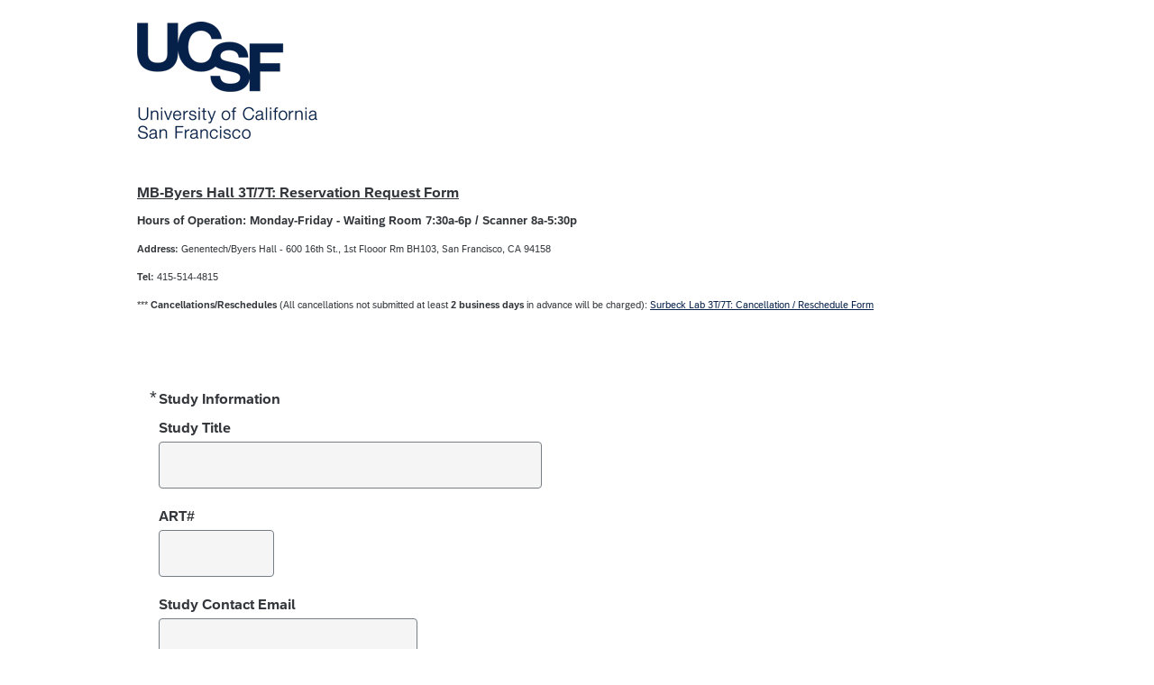

--- FILE ---
content_type: text/html; charset=utf-8
request_url: https://ucsf.co1.qualtrics.com/jfe/form/SV_1zzNBjnLv8N1alf
body_size: 16890
content:
<!doctype html><html dir="ltr"><head><title>Surbeck Lab Scan Scheduling Form</title><meta property="og:title" content="Surbeck Lab Scan Scheduling Form"><meta name="description" content="Qualtrics sophisticated online survey software solutions make creating online surveys easy. Learn more about Research Suite and get a free account today."><meta property="og:description" content="Qualtrics sophisticated online survey software solutions make creating online surveys easy. Learn more about Research Suite and get a free account today."><meta name="robots" content="noindex"><link rel="icon" type="image/x-icon" href="https://ucsf.co1.qualtrics.com/CP/Graphic.php?IM=IM_9uiAvigzySYMaON"><link rel="apple-touch-icon" href="/brand-management/apple-touch-icon"><meta charset="UTF-8"><meta name="viewport" content="width=device-width,initial-scale=1,shrink-to-fit=no"><meta name="apple-mobile-web-app-capable" content="yes"><meta name="mobile-web-app-capable" content="yes"><style>#q{background:#fff;position:absolute;top:0;bottom:0;left:0;right:0;z-index:1000}#q::before{content:'';display:block;position:fixed;top:30%;right:50%;width:50px;height:50px;border:6px solid transparent;border-top-color:#0b6ed0;border-left-color:#0b6ed0;border-radius:80px;animation:q 1s linear infinite;margin:-33px -33px 0 0;box-sizing:border-box}@keyframes q{0%{transform:rotate(0)}100%{transform:rotate(360deg)}}</style><script>!function(){"use strict";var e,s,n,o,t,m={},r={};function a(e){var s=r[e];if(void 0!==s)return s.exports;var n=r[e]={id:e,loaded:!1,exports:{}};return m[e].call(n.exports,n,n.exports,a),n.loaded=!0,n.exports}a.m=m,a.amdO={},e=[],a.O=function(s,n,o,t){if(!n){var m=1/0;for(c=0;c<e.length;c++){n=e[c][0],o=e[c][1],t=e[c][2];for(var r=!0,i=0;i<n.length;i++)(!1&t||m>=t)&&Object.keys(a.O).every(function(e){return a.O[e](n[i])})?n.splice(i--,1):(r=!1,t<m&&(m=t));if(r){e.splice(c--,1);var f=o();void 0!==f&&(s=f)}}return s}t=t||0;for(var c=e.length;c>0&&e[c-1][2]>t;c--)e[c]=e[c-1];e[c]=[n,o,t]},a.n=function(e){var s=e&&e.__esModule?function(){return e.default}:function(){return e};return a.d(s,{a:s}),s},n=Object.getPrototypeOf?function(e){return Object.getPrototypeOf(e)}:function(e){return e.__proto__},a.t=function(e,o){if(1&o&&(e=this(e)),8&o)return e;if("object"==typeof e&&e){if(4&o&&e.__esModule)return e;if(16&o&&"function"==typeof e.then)return e}var t=Object.create(null);a.r(t);var m={};s=s||[null,n({}),n([]),n(n)];for(var r=2&o&&e;("object"==typeof r||"function"==typeof r)&&!~s.indexOf(r);r=n(r))Object.getOwnPropertyNames(r).forEach(function(s){m[s]=function(){return e[s]}});return m.default=function(){return e},a.d(t,m),t},a.d=function(e,s){for(var n in s)a.o(s,n)&&!a.o(e,n)&&Object.defineProperty(e,n,{enumerable:!0,get:s[n]})},a.f={},a.e=function(e){return Promise.all(Object.keys(a.f).reduce(function(s,n){return a.f[n](e,s),s},[]))},a.u=function(e){return"c/"+{38:"../m/system-HI-json",87:"signature",109:"../m/system-EO-json",132:"../m/system-NE-json",194:"../m/system-ZH-T-json",215:"../m/system-CEB-json",233:"db",243:"../m/system-HR-json",277:"../m/preview-MN-json",311:"../m/system-SR-ME-json",325:"form",371:"../m/system-SO-json",410:"drill",446:"../m/preview-FR-json",509:"../m/system-PL-json",584:"../m/preview-MAR-json",598:"numberScale",910:"../m/system-SL-json",957:"../m/preview-AZ-AZ-json",1044:"matrix",1075:"mc",1192:"meta",1194:"../m/preview-LT-json",1205:"timing",1276:"../m/preview-PB-json",1362:"../m/system-Q_DEV-json",1366:"../m/system-UR-json",1388:"../m/system-TEL-json",1391:"../m/preview-JA-json",1426:"../m/system-MN-json",1493:"../m/preview-HIL-json",1506:"../m/system-ASM-json",1594:"../m/preview-KAN-json",1612:"../m/preview-KO-json",1706:"../m/preview-SIN-json",1779:"../m/preview-SR-json",1822:"../m/system-SQI-json",1895:"../m/system-SIN-json",1914:"../m/system-EN-GB-json",1945:"orgh",1963:"../m/system-MY-json",2022:"../m/preview-MK-json",2066:"../m/system-TA-json",2102:"../m/system-BG-json",2132:"../m/preview-KAT-json",2250:"../m/system-HU-json",2367:"../m/system-MAL-json",2407:"../m/preview-NE-json",2436:"slider",2457:"../m/system-MK-json",2476:"../m/system-EL-json",2549:"../m/preview-DE-json",2550:"../m/system-DE-json",2640:"../m/system-AZ-AZ-json",2739:"../m/preview-TGL-json",2746:"../m/system-PT-BR-json",2765:"../m/preview-TEL-json",2766:"../m/preview-MS-json",2872:"../m/preview-SK-json",3079:"../m/system-TR-json",3081:"../m/preview-DA-json",3109:"../m/preview-SL-json",3135:"../m/preview-EN-GB-json",3161:"../m/preview-BG-json",3210:"../m/preview-KM-json",3528:"../m/system-ID-json",3532:"../m/preview-ZH-S-json",3545:"../m/system-KM-json",3546:"../m/system-HE-json",3639:"../m/system-HYE-json",4093:"../m/system-CY-json",4105:"../m/preview-HE-json",4159:"../m/preview-SV-json",4265:"../m/system-ORI-json",4468:"../m/system-SR-json",4482:"../m/system-BEL-json",4492:"../m/preview-NL-json",4523:"../m/system-PB-json",4525:"../m/system-CKB-json",4576:"../m/preview-CS-json",4586:"../m/system-AR-json",4761:"../m/system-RI-GI-json",4827:"../m/system-ZH-S-json",4828:"../m/system-JA-json",4831:"../m/system-SK-json",4897:"../m/system-BN-json",4987:"../m/preview-IT-json",5003:"../m/preview-ES-ES-json",5143:"../m/preview-BEL-json",5182:"../m/preview-KAZ-json",5198:"../m/preview-GU-json",5210:"../m/preview-EO-json",5241:"../m/preview-TA-json",5332:"../m/preview-HR-json",5404:"../m/preview-LV-json",5407:"../m/preview-FR-CA-json",5435:"../m/preview-VI-json",5462:"../m/preview-SR-ME-json",5588:"../m/preview-RI-GI-json",5609:"../m/preview-HU-json",5674:"pgr",5709:"../m/preview-HI-json",5745:"../m/system-UK-json",5896:"../m/preview-ISL-json",5947:"../m/preview-PT-BR-json",5963:"../m/preview-ID-json",6035:"../m/preview-ASM-json",6129:"../m/preview-RO-json",6180:"video",6198:"te",6210:"../m/preview-CEB-json",6218:"ro",6233:"../m/system-ES-json",6275:"../m/system-LV-json",6405:"../m/system-CA-json",6422:"../m/preview-PL-json",6474:"../m/system-NO-json",6542:"../m/preview-UK-json",6557:"../m/preview-AR-json",6584:"agentChat",6643:"../m/preview-FA-json",6692:"../m/preview-SO-json",6693:"../m/preview-BS-json",6791:"../m/preview-ET-json",6823:"../m/system-KAN-json",6940:"../m/preview-SW-json",6982:"recaptcha",6994:"../m/system-TGL-json",7019:"../m/preview-Q_DEV-json",7073:"../m/system-FR-json",7077:"../m/system-PT-json",7088:"../m/preview-CKB-json",7090:"../m/system-BS-json",7136:"../m/system-PA-IN-json",7142:"../m/preview-CY-json",7211:"sbs",7277:"../m/system-KAT-json",7309:"../m/system-ISL-json",7374:"../m/system-RO-json",7515:"../m/system-KAZ-json",7529:"cs",7584:"rtAgent",7624:"../m/system-FI-json",7640:"../m/system-IT-json",7697:"../m/preview-PA-IN-json",7862:"../m/preview-ES-json",7865:"../m/preview-UR-json",7922:"auto",7935:"../m/preview-EL-json",8068:"../m/system-ET-json",8201:"../m/system-MAR-json",8210:"../m/system-FR-CA-json",8360:"../m/system-RU-json",8411:"../m/preview-RU-json",8429:"../m/system-TH-json",8445:"../m/preview-NO-json",8513:"../m/preview-ZH-T-json",8568:"followupsamepage",8606:"plugin",8652:"../m/preview-ORI-json",8760:"../m/system-SV-json",8778:"../m/preview-HYE-json",8798:"../m/preview-TH-json",8906:"../m/system-ES-ES-json",8926:"../m/preview-CA-json",8992:"../m/system-FA-json",9035:"../m/preview-SQI-json",9082:"../m/preview-MAL-json",9166:"../m/preview-PT-json",9199:"../m/system-NL-json",9230:"../m/preview-BN-json",9233:"../m/system-MS-json",9323:"../m/preview-FI-json",9340:"../m/system-HIL-json",9515:"../m/system-KO-json",9517:"calendar",9538:"../m/system-DA-json",9560:"../m/system-VI-json",9561:"file",9713:"../m/system-LT-json",9784:"../m/preview-TR-json",9787:"../m/system-SW-json",9831:"../m/system-CS-json",9848:"../m/preview-MY-json",9888:"nps",9949:"../m/system-GU-json"}[e]+"."+{38:"3a8d906d",87:"9bb87a18",109:"a5129768",132:"b647bacd",194:"ccfaa05c",215:"688fdb23",233:"5f9ec531",243:"e60446df",277:"54c907d4",311:"d8ad7a6f",325:"6e4f55b5",371:"1d9fad51",410:"a8f43f9e",446:"1d90e8b9",509:"038d762e",584:"3079f0e7",598:"fb0b0c0e",910:"7b7484ff",957:"becbf416",1044:"28517601",1075:"c006cf45",1192:"8ab5c890",1194:"4cd05146",1205:"ad66e1a9",1276:"7295fd0d",1362:"a6805b6f",1366:"43fc1825",1388:"d1a42704",1391:"09292fa6",1426:"b81917f5",1493:"deaa12c5",1506:"0fc94da8",1594:"784495bd",1612:"cc04a4bd",1706:"55fef65c",1779:"5166fa18",1822:"67490ec0",1895:"79976685",1914:"5ce7de5d",1945:"d5dede22",1963:"3ab72772",2022:"1ecba2af",2066:"ea91cad2",2102:"5f2d1a92",2132:"58a30d53",2250:"eec89098",2367:"3126605c",2407:"bea3fc71",2436:"11e153ed",2457:"5284084d",2476:"b1dc9d84",2549:"305b88fe",2550:"4e9bae08",2640:"baeb9017",2739:"18f66d51",2746:"0257ab6c",2765:"7f94d0a3",2766:"be03e6c7",2872:"1cbe5db6",3079:"0635bd24",3081:"f08ad474",3109:"3cb5b0cd",3135:"ae0d7973",3161:"f31dd63a",3210:"d5696218",3528:"153c8ff4",3532:"52557715",3545:"f4e75ca2",3546:"e043db98",3639:"3bcb2baa",4093:"00afd6c9",4105:"2119208e",4159:"012e3807",4265:"8b02e7e3",4468:"d190b6a2",4482:"97113472",4492:"b2d2e40d",4523:"b369c3ee",4525:"6132b51a",4576:"6aaee0d2",4586:"bb5fa2cc",4761:"0fdf1834",4827:"1b641c37",4828:"e15d783b",4831:"ca2f1ca4",4897:"21c7d3ad",4987:"1d7a1c46",5003:"6c4eaa69",5143:"f1f304bc",5182:"a340a2ed",5198:"97224e1f",5210:"fd200912",5241:"69b7c804",5332:"ef30d83a",5404:"570ff60f",5407:"bc0df950",5435:"abab4e5c",5462:"ed9ccfd4",5588:"535c6623",5609:"98a14818",5674:"5d7b773e",5709:"0f13185e",5745:"69ee6075",5896:"ca43704d",5947:"97fb3fa3",5963:"dbb4b8da",6035:"cebceea9",6129:"707f797c",6180:"e9560071",6198:"6f55d801",6210:"740a7c8b",6218:"3668044d",6233:"a738b699",6275:"2f45ecf0",6405:"57ca8c6d",6422:"14dc9b1e",6474:"c5ab342f",6542:"6f6224b0",6557:"55aea27f",6584:"cba3952c",6643:"bf8a20ba",6692:"df0a04ff",6693:"512c2371",6791:"e57b7b6f",6823:"d447daa3",6940:"5a123749",6982:"94e7c395",6994:"c53463c8",7019:"40297269",7073:"3b756be6",7077:"91314885",7088:"36088310",7090:"355d68b5",7136:"3ee782c8",7142:"32aef263",7211:"49cdbcd9",7277:"31c9b1c7",7309:"54a4a6b0",7374:"ce4a303e",7515:"caca5bd1",7529:"acc07a9d",7584:"eb182211",7624:"2414a1f2",7640:"e794b3e2",7697:"fc4d0c2d",7862:"b0b08aa4",7865:"cdd8af0c",7922:"4f1b472e",7935:"027886e9",8068:"a81658c6",8201:"fa652e0c",8210:"c731fc8c",8360:"2d4d582d",8411:"e82c3b55",8429:"b1a9427f",8445:"b6984e8c",8513:"a38fa04f",8568:"61073047",8606:"0813e25c",8652:"0706fa79",8760:"71a9c9c0",8778:"dadd6126",8798:"ab4df3f8",8906:"364937aa",8926:"5ca49a3f",8992:"dc9984a8",9035:"a63ebbf4",9082:"3a516e7c",9166:"ebe8f390",9199:"2ac9cfcd",9230:"2aa327bf",9233:"d6246ad4",9323:"678e9e54",9340:"fa33ca9e",9515:"bc02ae92",9517:"343b4d50",9538:"d3665d4b",9560:"a24af8d8",9561:"6341ae23",9713:"6b438f92",9784:"173c19e9",9787:"7d669e21",9831:"d6944b2d",9848:"8b0085e8",9888:"a72db796",9949:"8d6fb644"}[e]+".js"},a.g=function(){if("object"==typeof globalThis)return globalThis;try{return this||new Function("return this")()}catch(e){if("object"==typeof window)return window}}(),a.o=function(e,s){return Object.prototype.hasOwnProperty.call(e,s)},o={},t="jfe-react-app:",a.l=function(e,s,n,m){if(o[e])o[e].push(s);else{var r,i;if(void 0!==n)for(var f=document.getElementsByTagName("script"),c=0;c<f.length;c++){var j=f[c];if(j.getAttribute("src")==e||j.getAttribute("data-webpack")==t+n){r=j;break}}r||(i=!0,(r=document.createElement("script")).charset="utf-8",a.nc&&r.setAttribute("nonce",a.nc),r.setAttribute("data-webpack",t+n),r.src=e),o[e]=[s];var d=function(s,n){r.onerror=r.onload=null,clearTimeout(p);var t=o[e];if(delete o[e],r.parentNode&&r.parentNode.removeChild(r),t&&t.forEach(function(e){return e(n)}),s)return s(n)},p=setTimeout(d.bind(null,void 0,{type:"timeout",target:r}),12e4);r.onerror=d.bind(null,r.onerror),r.onload=d.bind(null,r.onload),i&&document.head.appendChild(r)}},a.r=function(e){"undefined"!=typeof Symbol&&Symbol.toStringTag&&Object.defineProperty(e,Symbol.toStringTag,{value:"Module"}),Object.defineProperty(e,"__esModule",{value:!0})},a.nmd=function(e){return e.paths=[],e.children||(e.children=[]),e},a.p="/jfe/static/dist/v2/",function(){if(void 0!==a){var e=a.u,s=a.e,n=new Map,o=new Map;a.u=function(s){return e(s)+(n.has(s)?"?"+n.get(s):"")},a.e=function(t){return s(t).catch(function(s){var m=o.has(t)?o.get(t):3;if(m<1){var r=e(t);throw s.message="Loading chunk "+t+" failed after 3 retries.\n("+r+")",s.request=r,s}return new Promise(function(e){setTimeout(function(){var s=Date.now();n.set(t,s),o.set(t,m-1),e(a.e(t))},1e3)})})}}}(),function(){a.b="undefined"!=typeof document&&document.baseURI||self.location.href;var e={4577:0};a.f.j=function(s,n){var o=a.o(e,s)?e[s]:void 0;if(0!==o)if(o)n.push(o[2]);else if(4577!=s){var t=new Promise(function(n,t){o=e[s]=[n,t]});n.push(o[2]=t);var m=a.p+a.u(s),r=new Error;a.l(m,function(n){if(a.o(e,s)&&(0!==(o=e[s])&&(e[s]=void 0),o)){var t=n&&("load"===n.type?"missing":n.type),m=n&&n.target&&n.target.src;r.message="Loading chunk "+s+" failed.\n("+t+": "+m+")",r.name="ChunkLoadError",r.type=t,r.request=m,o[1](r)}},"chunk-"+s,s)}else e[s]=0},a.O.j=function(s){return 0===e[s]};var s=function(s,n){var o,t,m=n[0],r=n[1],i=n[2],f=0;if(m.some(function(s){return 0!==e[s]})){for(o in r)a.o(r,o)&&(a.m[o]=r[o]);if(i)var c=i(a)}for(s&&s(n);f<m.length;f++)t=m[f],a.o(e,t)&&e[t]&&e[t][0](),e[t]=0;return a.O(c)},n=self.webpackChunkjfe_react_app=self.webpackChunkjfe_react_app||[];n.forEach(s.bind(null,0)),n.push=s.bind(null,n.push.bind(n))}(),a.nc=void 0}();</script><script defer="defer" src="/jfe/static/dist/v2/core.871f94c6.js"></script><script defer="defer" src="/jfe/static/dist/v2/6863.b1994739.js"></script><script defer="defer" src="/jfe/static/dist/v2/4913.16ea6a4e.js"></script><script defer="defer" src="/jfe/static/dist/v2/7183.21b61e91.js"></script><script defer="defer" src="/jfe/static/dist/v2/main.e50b46a7.js"></script></head><body><div id="q"></div><div id="root"></div><script>q=JSON.parse(decodeURIComponent("%7B%22init%22%3A%7B%22appData%22%3A%7B%22setup%22%3A%7B%22brandId%22%3A%22ucsf%22%2C%22channel%22%3A%22anonymous%22%2C%22layout%22%3A%7B%22logo%22%3A%7B%22url%22%3A%22https%3A%2F%2Fjfe-cdn.qualtrics.com%2Fthemes%2Fskins%2Fucsf%2Fucsf_update_new2%2Fversion-1534908556199-319caf%2Ffiles%2Flogo.png%22%2C%22position%22%3A%22left%22%2C%22banner%22%3Afalse%7D%7D%2C%22survey%22%3A%7B%22id%22%3A%22SV_1zzNBjnLv8N1alf%22%2C%22versionId%22%3A%229223370275679376768%22%2C%22jfeVersionId%22%3A%22bff187e7b144379f8a24983b5aa0eb2f4c99b653%22%7D%2C%22spokeUrl%22%3A%22https%3A%2F%2Fucsf.co1.qualtrics.com%2Fjfe7%22%2C%22meta%22%3A%7B%22indexing%22%3Afalse%2C%22description%22%3A%22Qualtrics%20sophisticated%20online%20survey%20software%20solutions%20make%20creating%20online%20surveys%20easy.%20Learn%20more%20about%20Research%20Suite%20and%20get%20a%20free%20account%20today.%22%7D%2C%22style%22%3A%7B%22transition%22%3A%22fade%22%2C%22icons%22%3A%7B%22favicon%22%3A%22https%3A%2F%2Fucsf.co1.qualtrics.com%2FCP%2FGraphic.php%3FIM%3DIM_9uiAvigzySYMaON%22%2C%22ogImage%22%3A%22%22%2C%22appleTouchIcon%22%3A%22%2Fbrand-management%2Fapple-touch-icon%22%7D%2C%22customHTML%22%3A%22%22%2C%22customCSS%22%3A%5B%5D%2C%22cssVariables%22%3A%22%2Fjfe%2Fthemes%2Fcomponent-skins%2Fqualtrics.simple%2Fucsf.1470187953%2Fnull%2Fversion-1762803745415-626e01%2Fcss-variables.css%22%2C%22question%22%3A%7B%22displayWidth%22%3A%22default%22%7D%2C%22mc%22%3A%7B%7D%2C%22nps%22%3A%7B%7D%2C%22forceResponse%22%3A%7B%7D%7D%2C%22allowJavascript%22%3Atrue%2C%22autoAdvance%22%3Afalse%7D%2C%22page%22%3A%7B%22layout%22%3A%7B%22header%22%3A%22%3Cstrong%3E%3Cspan%20style%3D%5C%22font-size%3A%2016px%3B%5C%22%3E%3Cu%3EMB-Byers%20Hall%203T%2F7T%3A%20Reservation%20Request%20Form%3C%2Fu%3E%3C%2Fspan%3E%3C%2Fstrong%3E%5Cn%3Cdiv%3E%3Cspan%20style%3D%5C%22font-size%3A13px%3B%5C%22%3E%3Cstrong%3EHours%20of%20Operation%3A%20Monday-Friday%20-%20Waiting%20Room%207%3A30a-6p%20%2F%20Scanner%208a-5%3A30p%3C%2Fstrong%3E%3C%2Fspan%3E%3Cbr%20%2F%3E%5Cn%3Cspan%20style%3D%5C%22font-size%3A%2011px%3B%5C%22%3E%3Cstrong%3EAddress%3A%20%3C%2Fstrong%3EGenentech%2FByers%20Hall%20-%20600%2016th%20St.%2C%201st%20Flooor%20Rm%20BH103%2C%20San%20Francisco%2C%20CA%2094158%3Cbr%20%2F%3E%5Cn%3Cstrong%3ETel%3A%20%3C%2Fstrong%3E415-514-4815%3C%2Fspan%3E%3Cbr%20%2F%3E%5Cn%3Cspan%20style%3D%5C%22font-size%3A%2011px%3B%5C%22%3E***%C2%A0%3Cspan%20style%3D%5C%22font-weight%3A%20700%3B%5C%22%3ECancellations%2FReschedules%3C%2Fspan%3E%C2%A0(All%20cancellations%20not%20submitted%20at%20least%C2%A0%3Cspan%20style%3D%5C%22font-weight%3A%20700%3B%5C%22%3E2%20business%20days%3C%2Fspan%3E%C2%A0in%20advance%20will%20be%20charged)%3A%C2%A0%3Ca%20href%3D%5C%22%23%5C%22%3ESurbeck%20Lab%203T%2F7T%3A%20Cancellation%20%2F%20Reschedule%20Form%3C%2Fa%3E%3Cbr%20%2F%3E%5Cn%C2%A0%3C%2Fspan%3E%3C%2Fdiv%3E%5Cn%22%2C%22footer%22%3A%22*%20Required%20Fields%22%7D%2C%22completion%22%3A0%2C%22content%22%3A%7B%22type%22%3A%22questions%22%2C%22questions%22%3A%5B%7B%22id%22%3A%22QID58%22%2C%22display%22%3A%22%3Cstrong%3E%3Cspan%20style%3D%5C%22font-size%3A16px%3B%5C%22%3EStudy%20Information%3C%2Fspan%3E%26nbsp%3B%3C%2Fstrong%3E%22%2C%22options%22%3A%7B%22required%22%3Atrue%7D%2C%22layout%22%3A%7B%7D%2C%22type%22%3A%22form%22%2C%22choices%22%3A%5B%7B%22id%22%3A%221%22%2C%22display%22%3A%22%3Cstrong%3EStudy%20Title%3C%2Fstrong%3E%22%2C%22options%22%3A%7B%22textEntry%22%3A%7B%7D%7D%2C%22layout%22%3A%7B%22size%22%3A%7B%22w%22%3A425%7D%7D%7D%2C%7B%22id%22%3A%223%22%2C%22display%22%3A%22%3Cstrong%3EART%23%3C%2Fstrong%3E%22%2C%22options%22%3A%7B%22textEntry%22%3A%7B%7D%7D%2C%22layout%22%3A%7B%22size%22%3A%7B%22w%22%3A128%7D%7D%7D%2C%7B%22id%22%3A%225%22%2C%22display%22%3A%22%3Cstrong%3EStudy%20Contact%20Email%3C%2Fstrong%3E%22%2C%22options%22%3A%7B%22textEntry%22%3A%7B%7D%7D%2C%22layout%22%3A%7B%22size%22%3A%7B%22w%22%3A287%7D%7D%7D%2C%7B%22id%22%3A%229%22%2C%22display%22%3A%22%3Cstrong%3EStudy%20Contact%20Tel%20%23%3C%2Fstrong%3E%22%2C%22options%22%3A%7B%22textEntry%22%3A%7B%7D%7D%2C%22layout%22%3A%7B%22size%22%3A%7B%22w%22%3A287%7D%7D%7D%2C%7B%22id%22%3A%228%22%2C%22display%22%3A%22%3Cstrong%3ERequested%20Scan%20date%20%3C%2Fstrong%3E(mm%2Fdd%2Fyyyy)%22%2C%22options%22%3A%7B%22textEntry%22%3A%7B%22contentType%22%3A%22date%22%7D%7D%2C%22layout%22%3A%7B%22size%22%3A%7B%22w%22%3A133%7D%7D%7D%5D%7D%2C%7B%22type%22%3A%22db%22%2C%22id%22%3A%22QID34%22%2C%22display%22%3A%22%3Cspan%20style%3D%5C%22background-color%3A%23FFFF00%3B%5C%22%3E%26nbsp%3B%3C%2Fspan%3E%3Cstrong%3E%3Cfont%20size%3D%5C%223%5C%22%3E%3Cspan%20style%3D%5C%22background-color%3A%23FFFF00%3B%5C%22%3E***%20Scan%20Time%20includes%2010min%20of%20set-up%2Fclean%20up%20(i.e%20For%20a%2060min%20scan%20slot%2C%20the%20imaging%20protocol%26nbsp%3Bshould%20be%2050min%20or%20less%20%26nbsp%3B**%3C%2Fspan%3E%3C%2Ffont%3E%3Cspan%20style%3D%5C%22background-color%3A%23FFFF00%3B%5C%22%3E*%3C%2Fspan%3E%3C%2Fstrong%3E%3Cspan%20style%3D%5C%22background-color%3A%23FFFF00%3B%5C%22%3E%26nbsp%3B%3C%2Fspan%3E%22%2C%22options%22%3A%7B%7D%2C%22layout%22%3A%7B%7D%7D%5D%2C%22responses%22%3A%7B%7D%7D%2C%22translationUnavailable%22%3Afalse%2C%22nextButton%22%3A%7B%22display%22%3A%22%3E%3E%22%7D%7D%2C%22localized%22%3A%7B%22meta%22%3A%7B%22title%22%3A%22Surbeck%20Lab%20Scan%20Scheduling%20Form%22%7D%7D%2C%22session%22%3A%7B%22id%22%3A%22FS_7Qae6fijdFpGrKx%22%2C%22transactionId%22%3A1%2C%22cachedRuntime%22%3A%22HbEPy8wy9T4GBH1lmShKkAO5lRlsk5XauAYL6ddSVqEfbxWhZI90XBjTQltx7uwpW0PM7tDzt5uX4mD07FwCmwzMCAu4GP8TpOfSzsnthm4mJBgn8Tif5cDbSCD6zMxM8narD4M5JhpZJx9hgz4a2Z5%2B6C8lRiX05Jl3P4djzU5qSu83ECKK1eex%2F0e7FNtE8Qcrv5HnQws4eHtOcPWnvlbNCuC%2FKiD8YzjL9IGIZWEkeuJfbBFx6dJW7uh%2FytodZv62FlPzB4%2F9cknhHXFiq7i5LDdoPFyiXvs%2FfGSgRj0u9RNdTL%2FrPgsxhNlpDZajVmkmSEiFQymU%2FxgnM8BD%2FbCvrh1TmnyzSJHB061IrVG3MuLbSx8Bm5h3uTg2QwA8JP8yHmOPFjlPWZ%2B%2FLfr4qffqvhEsluAHA%2F5MM17O962jExTeUxBhQCE6gncpj2tSPpOWDQEUVtHRUzyGfm71qfKBX%2Bu29Y5b6IgG5JnLgkPi6jmK9peIkbW6wpF60dx0ZJx9KKIcdj5q8%2Fl28JNVzDUbX09hBf0aegm8BXMCymQte8g2jnMe5A75gQgEj6ldGYjJ1v034EEqAcbnG0mixzw9UkEYk%2FcKq4%2F0ZJd2MYHo6kCP%2FGXt3g9f508citiFvvhdUDNpbIGJ%2FrdvXuWdZr1d%2F6qrjc3rjkvE%2BW%2FG460Bczj0n2JNMgdrylOniVO7Y7KxzoA2XuqhoCxaVC8xCxh8hJuq8slRdviSptFy5mrKoDTFSfw%2BN7r3d6t4jfVbdiRKexoRCodmbkMNFwn%2FE69yfCxGUNnRCirGzydMQb8Zmz3oiLCctdNzUIrNrGxrcjZ2MMgvjk4UKx2kbOAQTCZCXFWJTLHoyiG5xIhLrLYXcUT7HpU%2F0b92o%2F08OuswOckj9dhV%2B%2BRv8T8sMJ7j72f4RftLURLd6GjoQfV%2FlQ8LSwk7YOfKktq2IThJedB4uuR8YKSVz2U9lUOGB2sS71dbHVJ%2BufxiZMpzJ3bT5x2F69MXu0LFrd4KJ2o66Eoa9la0kUS67QqgWcJcTNFcx%2FnS5PpHRoY30TBp0fxk7kWJCQlcHwXamFXl89aZoexQXMLA8XDQzlmW4A%2B4U9c6Y5g9b%2FDsUeCkW1z%2BfkkVo2M4TuP6iHkzpeo53O3j6te%2FsrzWLyXpr03ihOzshDurtAolMYYrDNtXw9VK7G2rAQinUkMh%2BhVTS1IP1xVJeBNYcuzyCdkJL4EfF1J8Rbk3f6blqIIAYRaCdtCzK2X80VdXPwyroFd%2FFGklWGuYVLpS4KktlFFr4jE0rOWDmIW07olJIOZQ5Gy12Q%2FCWt6%2F%2FWqKDbn0g3U4%2BHN1%2FbvMzFWU0g1JW69BKVnKVketlz96AcU2jKXRumRxcrwYn94VTHVw4Dp8pZSFCAEZr%2FLbe0F1%2Fhz26mUpCUi8elzvFcv6%2FvT7CM01gm%2FwbKMYiyU7eumccuQg0tbAOnZdTndyt7EBXKJArclAA706kLn9cSTS3YK3WDVks8W7If3h4LMhqCh8VO4u7WPJOv%2FkNrcB3Nh8BGnT4P%2FmpK0VVxWrMxJdcJJAbeWCso80Hb66HrtmvkSH4ul6%2FZdqEi6KiQxoY1eCtlofC%2FMgM9XCxeTNBXby%2BABjeaZe1DDKmptkeW73WTfQMTLrLEhWDndgZWBRCTAhOFhQboQCxz%2FPN3HTKqsDTWAdh%2BIJKpcrQn7SV7Ix3qC8xSQ7bcQX7lVFucXTzOetblM3z4txsM%2BBV3BmivOckhbMnhKELaWPuY1sxjc68nkPR6KTaFmgA0GJGOS17ObJIjIpHSvlF1jqlGydm5%2Fklqwb4%2F0tr2va1xBfM028npcyNsnhr622vjdjXJl8LUm19FZ2TGU9Xp6A35IKTR7t3rcnLZXov6JY0OckgdbF7RbxRHSBnfDNzK5pu%2BBQmgCf2METghjZ4CM65bQ3owwd6KCER4F7NOO8IksoiZx833UUaNeVpUjZg9RLen%2FOw5O7wAdtPwbwA15fIPIDlqHaJt4w23t2KaRAVl2omVDF6B2Z5t37QGSVNvdfEf5Gi4Vv5B2K96d0Y7iThD2vtM7BRWXWwMRZoRAgHg8EXENIkOF5If4%2FGYNadMDe0LpA5mu3BwGka6OAFrzLqoQDsWYUVE%2BPJ0HJJQkoXKJNooIL%2FRIpILOs47M6vqIwJ6%2Bev%2Br%2BTjNhb3Us5fLG7%2BtyrejQVVH8hZaM0iTSZwNJJY8S9bx8DJQ7JyIYcRqpHAUFPMSJQVpwlJZO4OJhovqgJlesQfNwmr3SlDPVcVflXdlptEDlgnbI%2FZqikgypGOrf61hGjMielvHLI7QN%2Fouq6KIB2G7Hj1ucWaRszMMIbVasmhyCoXe4NgRUF1TgiWlgmaERhRDfKnWeLIBPaVYPreCFX%2BqS1Y9pniRawZUR16qhICQGLc7lCWdnIahIaiNyw9otrBYAu8%2FmoNme0q3qnTfUt8rwtCC2gThk9haIo9RIY9ZtppgVoz0EExtOOmmLVHye2upExWA9P0Gq6pHIAAw1j1Cy6wuctTUtafGz1Jz07PKBSdIs0HGEbxp32GcuK2ptLnBcqD1dWaShnpBNxv3hs43BxR7tcg7wIqJohbwpQ08XarnmapAl2JHNVvCOybgo%2Fc49QWoo9wPna0sBfOkKQoMiPJY8ZqZGdu7k5r8VE6itjqHPel4vuA9eF%2FMmtZKxTnuNEiUDdkj%2B4aBhoT0luvuh1qyJSfh7%2BuVxiNVt8X3jNBWR1Vo0%2BFouzUkWS4uLsKKJDMqbGJ5M4j2qKqReJhdNU6SVnMR4MeibngA7NxltPIgznUW5NBsEzXxT9tzE0uwcMhYcNu3Qn%2FXXoB%2BYu8hhllrqhtMiG4cK6RYaCUHfYVT06nMr8bJF1ekZcnIzzmH1Hx1nkWIS8Vi6CfDthhDR0kmydBKiVnbuE%2BGdPQ0sDH%2F15cnfaE8lB5b5UU5HZ6Vdl07E6le3gO65hcvHS5MlHJIY3X18EaPA79GuXn6KLZzYk8gahqd5OLEgSfrL9HC27wshsCf3Zj8xrs0rUnWwW%2BfBtFCKWy46%2BXvd0xQ6I0lGDtms6ZXN1PwKfKuL8u8ntk%2Ba9xt%2BQEEmMkLpAGfyxmqzzn8IGOJfhypr%2F%2B5vfX82x%2Fb%2FYMifxSnCk0TF2rD%2BbMkdt55Irq2hmzl0F26aByeI8t9B4TcBWBODeXeswsor1G02R0md9JomQlY54tvTVOJVB6irFwHmMZMApwo7XV7p9yHJRN7%2F9PAZOnXL3%2F04die%2BbpFtkoV2L4PAKAE8UOFeH3T1mtaESf%2Fws%2BmGN1dxUyAAlqVxvHKE9TcHPFvf3siZjB09vSkkGQn5uTxviFEqEM8nDGY6Udf%2FfAUMggDL6ibvjeY0kRivExRLAcf5ztaZ%2Fd8LvWlsAOJRkX1NB%2BcXbLwN186t0LiQmz7G9%2F%2FtSqrr8jBBqVtZZqEWaMJd4QVYDMqVnBXxwTiAyWTOMr4InbE8QBkPd67PqunI56RGnAmo8RgFzXnn3Wt0ooyt6RACxHN8kTAsaZKsAdiimV2agJJfUEbAa%2FdPHbEVILylZv0qoI1kI3WfzRyPQm1qwuq4DgBPljgisookFK76qT7W4MQtB%2FN3EWkzhgL1vvQlHREXpqma53cYESKaT0j%2FQMyN4NBvcwBeFR%2BJDAAd57XYtjwh%2BOqteR1Vk8xEF4jr7t4GGCw5VDPy%2FbQS7lUV1XxclmaEd2jCy8Z0NPuRTGlMmcaqhGA2jOQvTt3Rh9XN5NNYAXjuI0LeJ7sOzWF4Z%2FIsVXUPFsrIWTqAgHwIE6WWIdGpDlU0jicqHx8BU%2FajkeNSWH3M8bQw%2FuDz9hNvuc1H166mVuHJEqNzzyw7QJ%2B2uulnd6wde8%2FiTXMNaR2ZHSGO3EPmXE1dyOEMvnUcH3nErd%2BzhpyUnSHUkF4dQzyHvOQDrLw0w5V4ENKzsnwKn%2Ff7IHoOT0N%2Ffa7TikLVcX3ETPkQOuSFzsp3CFXgW8ZvW98xBM6Bn8XIx3GrNBl26a6X0knkmm6tDUhpp%2FsybgE0S32QNHMyQxCh6HWeeReStY7SaLf3cIbRvtZnv36keTOTgIA3tdNJX1zX9lgT6J6iSALYVg%2FhDgZvoXn11ak9gpT6wIATpUOZ%2BBUBvidOIXMpvC71FVS9JNpEvpbDkGu39cRc1pt0D33tXSTaAHcymz0vvwvuEDmaYbDAgYqsftmYLiLTKfKcy8UIbTg2l2luMXhH4VzOSUNo5VG67ojXgdHzAOsnlnolPk0QyO6hBIQyDhyWbutnPhhoYzvOPapE3fiF49MwtkCvsXGbOhOiroHyZYCLCM9FMNMtn%2FpS4pnwb5yFHRm3Fo5XWDzqKjlXm42Psmgc4DYwLJnbeJ0B4xOoHxrmV4X%2BniN%2FWt4zNFjvihUbFiYly5ddXrwbmb8exWQK0qw%2BdMrXg86gey%2B7RcUxVNwCQ7l0cSsNR9xvT%2F727clDTk8VHt2PkDAUo53ITlTMRfB1eWDQsVuDEiGJ574Pxme0yLRx8IQVLy0HVsnm9ZzH2cjQ3%2B3%2FeVJ8j%2FBSSps8CqlPX2WH1tBWw9ZWhesvw63%2FiTYsrUdFwxToTAIpL9uFmgUoaIPOGky%2FIMVK9SZA7BPVe1s7IHFWiqTRfRO77GF6Gzrv%2FAg9esOKx%2B%2F3e5x4hZDUDghFqSAwyiOd7oYNh6T6n7X9f9b2zEdHTT%2BqtuUzZc%2ByeaSOT28N6IRqxnMLkgoMVj42UZn80J2HT%2Fl8S7aCPsbD2OYarl2rrXpMXS2nuQVtaqb1esyw8%2BTKjL1eT6%2BPhilCntZkqqdZrwki9aKWmqTwHdCZ5jGb2REkD64%2BScBoBTAInwFRbpSm5X5Yyf1J%2BayAmrSKcicilPhLWDEnSmf0G%2BssBlYcw8N2Hf%2FsfFUXpFAX9x%2BcA04z90IfI%2BKFZZknqdJCoGgXMNnHJ33Tz8XaSaFSxfSW0EI45keB%2BOnI9Yv%2BxP%2BeX6uIFZ6e6LQuh7w1W8QZnDsYjxLmhXdMGfl2JLR63pbIGgl9Kw%2BTLOV6fWO8SrvUsaIhC822nHLkL7bZKb%2B2o9QBzvVSQKSk0pZRvF6heYJo7uQfrpxNA1Xj2%2ByWwpjZ%2FbJ8MriCZatcysXw7grheLw8RNmQe1YSi5rMQZyDOOhASBAGDNmSFvbyx5b17aCeA6drZsCH%2FXIQ8ZPTHkR3F4IGazAfk3Z9kl4WpEiU6zPpEU69IHlkVBLGOFGYZhn8bUQHUUbKbbmRIUfj3zVXesIGxYMvVxNGciLnUO01HHAE2pxtA3M%2FmSXG11ntuNfpVQgj44bDrt%2B9Vph9B8Lz7EjzPQqO3lyxEvBnqEeu060Mjo6c8eQEvcK46edQpDymd9pZmGJofYviFT4UOlRsxufg2qgPfLy2M1bfGANhN3WFh4r6Re0yksPskgJLHOELOSvB4O%2BNOScHgAoD6ABa0VcmpCzZG826uT477tzPwsgevcnNZt5ro50VO17wHq9iehy4ZcBwl7hf5UqZGlNypsoi4wWrrpJYGXbtVuwkd6n5eSL2lOI%2Fwwe4u8KRBrI%2BV2Hsc6ZrzjIekFyMbeFCVqL%2F%2F7IdOv7NKp4%2FKRbX1TPsgI0CyHyAsn0hdM0z0bsESC3uVCLe%2Bpb5p9rb9Xsh4O1zorY34aaNiES9TplSTtca%2BcaNGgF%2Fjje8Bf%2FeQ1Z7HDY9fP%2BiFqfaqv4j0Z3Jo60%2FOnBHcnFpRM%2FVzxJ6xUi4QZZzS11VZUy0d%2BJX%2FFrVGghFLsGjPGL%2FCs8U66yiJTYxee%2BJJXrRLcU494RWTBOHsZGf1AlMeO2nrgo8q0WfIisuHVqywkbxiwzrp8OYNVOJUC4udsidBVobESbrtfe6ufwNTxUy%2BhoviyK520HUtGh7%2FMFObksWQJfgv6aGICVPJGcIkdrAyjE4V13sZFsC67fxXrISliwm1DWj8wZzauR6GA982z4JG4FTSlHhX3LUOmKmWuUiOWyFMRMUs3tOJ4xibqe1%2Brs8nHgXnLUyWMVuOjX6iJ%2BWoMdqZSg7Hk4j%2FOrJNh0nW2KDBZL%2FjJg9irrgKC97JouE57H7yexzLaPxkuPhcZV5c5N7EGdiAkFBovmkXMmrYA6yYUO6EMswK71%2BPcoSrWWE3d8NRu1QwUh1luJVF6q%2BUJ6EEtYiPj0usa6TjRAeWug1p8I7yP1Zl47yN%2FZSs3gca5wJZ7GnghDxdqFHWc7qHnkMJ3uZ7WKaLNSB3Pd937xQzzEGrWak6KZAq3vLwThYFHuY5f%2FGLej4J6dPFLZnGTWuS4FzTmN2hPi0CeeSiiz6yF4gwkE9I%2Bz5YTptxP60svjLjRxwwNq5%2F1DGSMxmILWELBHrMlVwPe6ReygYcvym%2B73geZwv%2B1HqsVYSUkwiKeIT%2Br66dIsPW%2FdByI%2Fj%2FsJq%2F%2F7o3hdEaA9%2FNvgN8PfXpp7pf01sYRrtAlUvFemlZ3saTPLNKp7RZ6ODLkMzy1tWh%2Bbm7ZF2j1IwDg9TfufDl6m5ziF76Ezj5T4vOTCMF45LKnf%2Bg%2BOCj%2BPTxRefisI1zauIe9QsPwI8Wl7ElgAFnvFBLGHA7%2BvASS%2BNNYQpNNBem7icNo7SZ9Ae2Ty5vK1xD9IDXD5p0L%2F%2FAAEkphxcUJ7keSvZSK1npT6O2DO20RuqD1Jj3FBktFOcDuQ3rbC8xcOtYpOll6isoMJt9ufMyS2Fa%2Bf1rCuGBZ2Pt7dfo5m2C3LyQuFQLlmkUDqCJ9FVbY69yZX%2FM7%2FcgIKgfDfmH1ygtkr0kMjVZSPdC%2BG7Yp1BR8O7eJGQjHqI3887AJ1YLUmKy0FZylLuDcdY0nC%2Bl85ewTL%2BaGyCwDbYVQwN8g3JtgjdYgNlgWilV7cNTMprxBPzkE5wEsfWZNdrB8FI7Wip5IJ6LdD4UIYZH0y%2BFxlgPJQFHse0l6g85Tia5lVwzh8t8DKL4UQE9cFUsZ5YVYHD5ez3FKg3hHeaei3YKQ6wBkjU4YGAf9h8Z%2BmYXjIQW0hxY9bEx%2FKiX8Wh77nXZR60%2B4eodVjBR%2FtGNKNxa5VlOZOOtpiKjKIKnxbXdQVAip%2Fxr%2BnE6Dgvwelh4byysE4tfajt%2B3GjcBly6F8GLjMLC5xSafgif8EdiAvesZt2DH%2FbB9ESxkvl%2B56%2BoCYpA3Ry3r47gyb871xKnRPQVFnyje5%2Fn69myvWhl83Ka1KVDIkNtmuj%2FWM1NG9RefVDbjJcF0cpSQ3oGf2ROQyZEjmBvz5kE7X8rl28jRZLc4Jmt%2BACYj02mEpu2rubLV7hJKfDsMQSuHLhcupn9deuXwiwutF2JP8awAnXDRHkzAj6TgFFLZudW3oCM3vYUE%2FqAoKIku4uT5HJHTfNqA%2FSQD2zWIYZp4%2Fx0zPJXAILSmFwis0KLv3i1KDg0uZRWcsWSbk10kSMlHeUN6HUsrq7WDNWO3PCjMBhrh%2BPGkVGtgPjGSgBTUWrjUwBNqtD7iH0FUErBhitKKlLctwwYuvhasIBdilubtcpE7EQutEDejGwc5z03d%2B5TwmjRHYjyuXKhNiTsvC3G4hmOeuPhMaWhO%2BGrMbpsI6UlizS8fNFLiVgI45gcCgFPRojbTYUh576juycz4i4qTJAXfOmmmNzZb7JzilpquFJZmWRaTN8okeTRUJJhmd7Gyo8uxkICiy%2FjCVOGENL7Hsk%2FLrc%2FmPNgffVJwMbhZNJB7eNRthwJTp7I0AG680bKdEjczlTq69MHoyff52xOtUSYHfAGE37enKKMqlVSFFYIAG5eTZqywLihOQ%2FBQia4Fz5gTR6d6tKM96Fq1BKFIfJoMEIhddsRTd%2B1iL0SjFoK3oZPKq5peVZ94aC4K0J9EWkJDvSdk9sa%2Bh%2B6FSVo2GcCidpmkObSpT0L%2BMl96YUResnoFlfDTmSLlLNLSmDjZGefKilz8Eqruzbhjz5UtfY5pUcx94MAqwqGXvfebzsiDRJelbny%2Bo69uhTi8MhZH7u55NKVkX5SzHOpll4C%2F61sI%2FONYd7MUGKrzq2JHDggV5zDqwjt5CYkC0Jc%2FzEWpvb3N92E1YsrkhnwcGug6IeA%2BrbwIz7TESYr0p62dlhaQZYkwU6FUC0lURmpm1RX2A70cxRGF5nn8HgHAltktQgKvQynRt5%2Ft%2FgilTY357GZyunYBf3fYimpAS715jberlFTgdiM21fWsPd3uwOqy%2FRV9MqTTudPZ8HqYCCaJReNYqxDgyUU7j9NZBwTOjCij7UmN%2BkjFidNq9hAn1AKRj9d5636XSj9G7Gy%2FLdq8OIBgor7T5QMuv3YiP8WAZVp8gLXwP5fx04akUFsnDfflNG9qxxOeBc2AqENrHLAqhW0REH9v2wDAKzKyteWozF0uDPKrb%2BX%2FsVy8SdLnRj7UtbIM9Lu3PBXylX0m1FSiji03TeAOOxBt4pWmLFh2I0lp4Iv6oO%2FAKKynIL3nr6NM9jSbawFyDw2s1%2B56rxQEOpATBtJP%2BVwxmfZQXA6I3Vl4RVBeMSZCejY%2BpugUuK%2Bt%2BFu2LMhLT9nacerWoSJ9by61pGXza8DEj7johl05EJFQ1nwhEfEsJYdtELOcP8mJveuQ%2FbxPQZH9QhIGTsoWf1dKnjNTVjYZttZmDrfqDJN%2BDyKq8RA4P8WC35QAGm1ix2I4Mk5UzuT74HXhrefb7c8Bbhlj33kInzqBQQBQftoohL6P4MKAzEAvPffC5bWEEF1LTSJQrpexdFwsN0DinvWN%2FhlaTDK9gDOFFlqM0TxX9OpbXyHGcliHWT08yf0yVkzzszEjKNnYs5HFEAQqWMo5Z2yeWsHm3plH8%2BOtjlkf4QKS5NsOIOKmqszS1%2BS6knE%2Bx92bkImdt3LxmZMtjzlKa23wvQu5n24B44jCKKhmLnEIIS8Qcb1CiFl6WowAsCTlabwyWHaEYTkdwMZK6DxmvaGlWIpGmqHl0%2FdtzscSLxjJx%2BfgP95vq2ptAf0QEIG6%2Fv%2FmGueJIzMlxBlVdUxLmeb1rTd55sSTlL8TBjL%2FXmTjZm%2F7U8yXVvS1gKywsaqXN7Hb3gTMjT75WbT%2F7XpxRJQiPRWrBzdKaJtkYCHVwmlR%2F8nI%2BvXNI1sAx%2BpAi%2BYbCtI4w8xldf%2BYNdzaUQ8TsZrd35x%2FPtZPceVO5xdTmlUgzex%2FgMR022fmVvzsaOS9%2FVxpzpesyetl0%2FhTm2eqXoKJvitnFunoA5BPUV%2Blg9PhsAdIhahsFO9dY9CutK20y6fICLGi8VQ785lB6I2RMsKfcMfVyjm6hNz71cIsdrc1LE81fEAvbDQbNzkLjDlE1QDqs11b9Ar6oG15AS1r16zsyOQ%2FbXPaNEyQx7B6ssoNQcYX%2BJBlQsaWRiZc67UUQsa3YdcBRtsAG3xd5xTjjBQxoP8ahxjh08bn5%2B4B1XAITjgV%2Bwz514YmsElOceghfVvcXPQzHpOe3RNB%2FftqvTfnUNYlZeYvQUhW3qPwZQAK20wPJmRA%2F4sUqoZf2c6H7IaZNZSobapF7lN7GYXdfv6ij8iDJNAdVjoDKYHWUolcJKVOKMgv2rx9oI%2F6iOZpdqKQNNSX78qryvu0ru0r%2Bm%2Bu%2BX1426FfNFy8yY3GsDsE2oTgBN%2Frr2OmveC5wYWdxEBRIGErOi7hgFmZc8HPmyUF12UdJl8aZ81mcjWSp7rRNsFLA%2Fr%2F8%2BAlBWxfeLMCi5dh%2BLAW6lawQeBqMvpPpFcvC4sOYLMBwwTPP0uRnnY6wXcxKcCeMY1CmJDYorup47XyzneuFPhBqLjwkYyUKPG7WSoFYjKw7nd3tKiGkYUnYNBfAXdbB1TmZJ4fXoWu7GDeIZgnbGLILgIMvUOfGzVP2VEf8NJu0beAht5l0Hx2AwAX9DI%2FI8qWHBXRIlntNlrR5lj05Fi0q5tAzRSeH41MDZ9CiHn9jwWFcHYWfeNXtaFQjIvcxMieXDF7lG5NMi9fpEFJM60i1oyb9o5lhXkvs9oblt1FASihOYxsQec54aAoabWTl%2Fi5bLh4yiGpsmfht6CZwnd3Dqvht4fNoW069ovOdL952L2JEC3b1zsba4OYFdWUoCEbfnRR0ElUF7LDlAnzQ4bPk4nmFfUIAAdJcZ5Vc%2BL9kiTHtbrUjOHQQa6REOacK6JmkfKZTfVnE6kIA4e%2FYURiUyHl6YgaUdnEuXSzBeSiwgNxd7uURxFBXrPs0XTcg%2BXz5oLCaprNlfNX%2B7q31ZPpCI4ZFpb4B6LkwdJv31vc%2Bp6GHy%2B6%2F%2FYQTEo6wzJR3ePYhjgqlC016kgcIOT3VM2Rv%2BZxM%2FCmNfSxSPqM6ruu39jDJG5HGg9WVdgG3hJzb6PdKjqWuTSUEh2KYmcVUrPx6CXO8%2FUWQRU6avXPF4vUxEstH%2FW1deSmKn4rDaOSRRsv5y3GhceVYVRQ9kOkiFLCAO3fj0oCcxPr7oCRJHqEFbG7cEbbOU%2F9Blwhuof%2FVAKRg8C4PYB7JdNIchFy8qs4NSaBrJnc7ikWLNy2HgNxAEac6WGUDWZSsQSrrfK6gLlFFjhixJ69VA5DACKtniwyGznemf4NG0bVdTEleorZS2Vgougb6TdNgfdon0d90%2BCRJi4Com23ywTI3sz0skKTdX2F6KA%2B9t0reh3V3Zoe4AR3CgH2Cru7CIZtAUroSp30lMxjUYuwWMnUf91hxJwws63AP0p9U2q7icG5BLKGDnxLvNmC3pl5l8BELQO93CYlfBbJa2fNyr%2Bo0YVWvePyrrLPx1FEdCdL%2B1SAfxNhzk7FsvO91hD9fR44u3BMF0kmt2BI7om9b4r%2Fs%2FIlkph9BMSo52rfozXRiBOjCPsPNkY4VJq5JwbTeu6a7msIKqr%2FPejuc1p%2BfQQW%2FfL5Ps5%2B9AceJmcSjlPbMc%2BRHQdPG4jb0TmxqCanHhJUjIcyv3MY9GwOMEIhL50e0QIyJyQ6U9kEPgraMtrfyyNMU5RotGSYKe8qv1G%2Foi7f7xdFjRoyMeWB0fiXmeAlOFfBKsxI0qk9BqpwWnmWbXibQY4Ay4phJ4tMmhnZiEQsg7seg7chhTqtC6L2CKEVk9dILearvKRrs43xZ71Uui2ptDB4Cp0749g9IwXi6YjLJmmcv%2FA0fYnJTLas7XaSjNq71Y5BYiIv%2BP9wpec7lUFr0Es8amZcJ2%2F60XNuPNCHQ3M4OWDC6HuwiZOGJUDFu4H7Ur7ZYKqLcR0FDTkRb2U8P3TcwQhIiwEy3rkChFQMrUEjrNE51ResqG0SCUae9PUOTUAi8acF1jW4WwN4SvRFedcxuZfBd8nRM96oTeWWf6KiE4PXdLzg4B2rovKpNLl%2F9svSf%2FxNoXmqia%2Fma7P5AHip%2B9O4rqSZv0x4htQYcIS9bAGW5LJso%2FLKCGsLGNQv%2FM9GqOoRzRVTPzUpdrqTywXGaypAwtN%2FP2KUqF6J2SfLcl%2FW6GdFWmSqOFqmUvKN1assQ2eKul79aolBXLQvewBEy3a1Vagzk%2BMLToVbc6o7omaDsnW9cc%2BYy513hNhg%3D%3D%22%7D%7D%2C%22language%22%3A%7B%22current%22%3A%22EN%22%2C%22available%22%3A%7B%7D%7D%7D%2C%22appMeta%22%3A%7B%22assetsVersion%22%3A%225.0.274%22%2C%22clientId%22%3A%22CL_1KdU1DaWYoB3MTD%22%7D%7D"))</script></body></html>

--- FILE ---
content_type: text/css
request_url: https://ucsf.co1.qualtrics.com/jfe/themes/component-skins/qualtrics.simple/ucsf.1470187953/null/version-1762803745415-626e01/css-variables.css
body_size: 2599
content:
:root{--logo-url:url(https://jfe-cdn.qualtrics.com/themes/skins/ucsf/ucsf_update_new2/version-1534908556199-319caf/files/logo.png);--logo-height:8.125rem;--logo-mobile-scale:0.6;--background-color:#ffffff;--background-overlay-opacity:0;--questions-container-color:#ffffff;--font-family:'72', 'Helvetica Neue', Helvetica, Arial, sans-serif;--question-text-size:1.25rem;--question-text-weight:normal;--answer-text-size:1rem;--answer-text-weight:normal;--layout-spacing:0.5;--palettes-text-1:#32363a;--palettes-text-2:#515559;--palettes-text-3:#6a6d70;--palettes-text-4:#74777a;--palettes-bg-1:#ffffff;--palettes-bg-2:#fafafa;--palettes-bg-3:#f5f5f5;--palettes-bg-4:#edeff0;--palettes-bg-5:#000000;--palettes-neutral-1:#eeeeee;--palettes-neutral-2:#e5e5e5;--palettes-neutral-3:#d9d9d9;--palettes-neutral-4:#c2c3c5;--palettes-neutral-5:#89919a;--palettes-error-1:#bb0000;--palettes-info-1:#0b6ed0;--palettes-info-2:#5299e0;--palettes-warn-1:#fefaf7;--palettes-warn-2:#e9730c;--palettes-correct-1:#107e3e;--mixes-primary-1:#052049;--mixes-primary-2:#ffffff;--mixes-primary-for-active-1:#ebeff6;--mixes-primary-for-active-2:#052049;--mixes-primary-text-on-white-1:#fff;--mixes-primary-text-on-white-2:#052049;--mixes-secondary-button-1:#f5f5f5;--mixes-secondary-button-2:#052049;--mixes-input-neutral-border-1:#dae2ee;--mixes-input-neutral-border-2:#777d84;--colors-primary-as-text:#052049;--colors-primary-as-text-on-bg:#052049;--colors-primary-as-control:#052049;--colors-primary-as-control-on-bg:#052049;--colors-primary-for-hover:#f0f3f8;--colors-primary-for-hover-on-bg:#f0f3f8;--colors-primary-for-active:#ebeff6;--colors-primary-for-active-on-bg:#ebeff6;--colors-primary-for-selected:#e5ebf4;--colors-primary-for-selected-on-bg:#e5ebf4;--colors-primary-for-matrix-hover:#e2e8f2;--colors-primary-for-matrix-hover-on-bg:#e2e8f2;--colors-primary-for-selected-hover:#dae2ee;--colors-primary-for-selected-hover-on-bg:#dae2ee;--colors-primary-for-sbs-column-hover:#d0daea;--colors-primary-for-sbs-column-hover-on-bg:#d0daea;--colors-primary-for-focus:#6480ac;--colors-primary-for-focus-on-bg:#6480ac;--colors-primary-for-border:#b1c2da;--colors-primary-for-border-on-bg:#b1c2da;--palettes-text-1-on-bg:#32363a;--palettes-text-2-on-bg:#515559;--palettes-text-3-on-bg:#6a6d70;--palettes-text-4-on-bg:#74777a;--palettes-bg-1-on-bg:#ffffff;--palettes-bg-2-on-bg:#fafafa;--palettes-bg-3-on-bg:#f5f5f5;--palettes-bg-4-on-bg:#edeff0;--palettes-bg-5-on-bg:#000000;--palettes-neutral-1-on-bg:#eeeeee;--palettes-neutral-2-on-bg:#e5e5e5;--palettes-neutral-3-on-bg:#d9d9d9;--palettes-neutral-4-on-bg:#c2c3c5;--palettes-neutral-5-on-bg:#89919a;--palettes-error-1-on-bg:#bb0000;--palettes-info-1-on-bg:#0b6ed0;--palettes-info-2-on-bg:#5299e0;--palettes-warn-1-on-bg:#fefaf7;--palettes-warn-2-on-bg:#e9730c;--palettes-correct-1-on-bg:#107e3e}